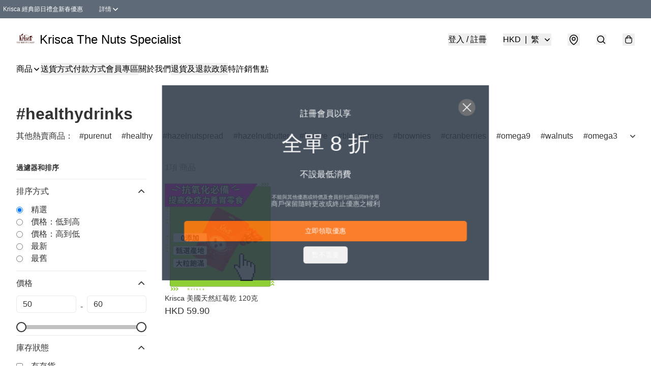

--- FILE ---
content_type: application/javascript
request_url: https://www.krisca.com/fb_pixel_page_view
body_size: -28
content:
(function initFBQ(){var fbPixelUserData = {};fbq('init', "2743515249263636", fbPixelUserData, { agent: 'plboutir' });fbq('track', "PageView", {}, { eventID: "f0dbb9f72ad84a1da9d734b82f095274" });}())

--- FILE ---
content_type: text/javascript
request_url: https://static.boutir.com/themes/modern/components/products/bt-product-hashtags.96250d3.js
body_size: 6084
content:
/*! For license information please see bt-product-hashtags.96250d3.js.LICENSE.txt */
try{!function(){var t="undefined"!=typeof window?window:"undefined"!=typeof global?global:"undefined"!=typeof globalThis?globalThis:"undefined"!=typeof self?self:{},e=(new t.Error).stack;e&&(t._sentryDebugIds=t._sentryDebugIds||{},t._sentryDebugIds[e]="f4ed2e14-e9e7-44c1-a44f-2b58cb5086a4",t._sentryDebugIdIdentifier="sentry-dbid-f4ed2e14-e9e7-44c1-a44f-2b58cb5086a4")}()}catch(t){}!function(){try{("undefined"!=typeof window?window:"undefined"!=typeof global?global:"undefined"!=typeof globalThis?globalThis:"undefined"!=typeof self?self:{}).SENTRY_RELEASE={id:"2.64.1"}}catch(t){}}(),window._bt.waitFor(["__framework__loaded__"]).then((()=>{(()=>{var t,e={1087:(t,e,r)=>{"use strict";function n(t,e){return n=Object.setPrototypeOf?Object.setPrototypeOf.bind():function(t,e){return t.__proto__=e,t},n(t,e)}r.d(e,{A:()=>n})},2474:(t,e,r)=>{"use strict";function n(t){if(void 0===t)throw new ReferenceError("this hasn't been initialised - super() hasn't been called");return t}r.d(e,{A:()=>n})},4686:(t,e,r)=>{var n=r(16699),o=r(70645);t.exports=function t(e,r){function i(t,o,u,c){try{var a=e[t](o),l=a.value;return l instanceof n?r.resolve(l.v).then((function(t){i("next",t,u,c)}),(function(t){i("throw",t,u,c)})):r.resolve(l).then((function(t){a.value=t,u(a)}),(function(t){return i("throw",t,u,c)}))}catch(t){c(t)}}var u;this.next||(o(t.prototype),o(t.prototype,"function"==typeof Symbol&&Symbol.asyncIterator||"@asyncIterator",(function(){return this}))),o(this,"_invoke",(function(t,e,n){function o(){return new r((function(e,r){i(t,n,e,r)}))}return u=u?u.then(o,o):o()}),!0)},t.exports.__esModule=!0,t.exports.default=t.exports},5405:(t,e,r)=>{"use strict";function n(){throw new TypeError("Invalid attempt to destructure non-iterable instance.\nIn order to be iterable, non-array objects must have a [Symbol.iterator]() method.")}r.d(e,{A:()=>n})},14319:t=>{function e(r){return t.exports=e="function"==typeof Symbol&&"symbol"==typeof Symbol.iterator?function(t){return typeof t}:function(t){return t&&"function"==typeof Symbol&&t.constructor===Symbol&&t!==Symbol.prototype?"symbol":typeof t},t.exports.__esModule=!0,t.exports.default=t.exports,e(r)}t.exports=e,t.exports.__esModule=!0,t.exports.default=t.exports},16699:t=>{t.exports=function(t,e){this.v=t,this.k=e},t.exports.__esModule=!0,t.exports.default=t.exports},17048:(t,e,r)=>{var n=r(16699),o=r(95726),i=r(59540),u=r(75800),c=r(4686),a=r(71918),l=r(22696);function s(){"use strict";var e=o(),r=e.m(s),f=(Object.getPrototypeOf?Object.getPrototypeOf(r):r.__proto__).constructor;function d(t){var e="function"==typeof t&&t.constructor;return!!e&&(e===f||"GeneratorFunction"===(e.displayName||e.name))}var p={throw:1,return:2,break:3,continue:3};function y(t){var e,r;return function(n){e||(e={stop:function(){return r(n.a,2)},catch:function(){return n.v},abrupt:function(t,e){return r(n.a,p[t],e)},delegateYield:function(t,o,i){return e.resultName=o,r(n.d,l(t),i)},finish:function(t){return r(n.f,t)}},r=function(t,r,o){n.p=e.prev,n.n=e.next;try{return t(r,o)}finally{e.next=n.n}}),e.resultName&&(e[e.resultName]=n.v,e.resultName=void 0),e.sent=n.v,e.next=n.n;try{return t.call(this,e)}finally{n.p=e.prev,n.n=e.next}}}return(t.exports=s=function(){return{wrap:function(t,r,n,o){return e.w(y(t),r,n,o&&o.reverse())},isGeneratorFunction:d,mark:e.m,awrap:function(t,e){return new n(t,e)},AsyncIterator:c,async:function(t,e,r,n,o){return(d(e)?u:i)(y(t),e,r,n,o)},keys:a,values:l}},t.exports.__esModule=!0,t.exports.default=t.exports)()}t.exports=s,t.exports.__esModule=!0,t.exports.default=t.exports},17545:(t,e,r)=>{"use strict";function n(t){return n="function"==typeof Symbol&&"symbol"==typeof Symbol.iterator?function(t){return typeof t}:function(t){return t&&"function"==typeof Symbol&&t.constructor===Symbol&&t!==Symbol.prototype?"symbol":typeof t},n(t)}r.d(e,{A:()=>n})},20205:(t,e,r)=>{"use strict";r.d(e,{A:()=>i});var n=r(17545),o=r(79824);function i(t){var e=(0,o.A)(t,"string");return"symbol"==(0,n.A)(e)?e:e+""}},22696:(t,e,r)=>{var n=r(14319).default;t.exports=function(t){if(null!=t){var e=t["function"==typeof Symbol&&Symbol.iterator||"@@iterator"],r=0;if(e)return e.call(t);if("function"==typeof t.next)return t;if(!isNaN(t.length))return{next:function(){return t&&r>=t.length&&(t=void 0),{value:t&&t[r++],done:!t}}}}throw new TypeError(n(t)+" is not iterable")},t.exports.__esModule=!0,t.exports.default=t.exports},23171:(t,e,r)=>{"use strict";function n(t,e){var r=null==t?null:"undefined"!=typeof Symbol&&t[Symbol.iterator]||t["@@iterator"];if(null!=r){var n,o,i,u,c=[],a=!0,l=!1;try{if(i=(r=r.call(t)).next,0===e){if(Object(r)!==r)return;a=!1}else for(;!(a=(n=i.call(r)).done)&&(c.push(n.value),c.length!==e);a=!0);}catch(t){l=!0,o=t}finally{try{if(!a&&null!=r.return&&(u=r.return(),Object(u)!==u))return}finally{if(l)throw o}}return c}}r.d(e,{A:()=>n})},24586:(t,e,r)=>{"use strict";r.d(e,{A:()=>o});var n=r(20205);function o(t,e,r){return(e=(0,n.A)(e))in t?Object.defineProperty(t,e,{value:r,enumerable:!0,configurable:!0,writable:!0}):t[e]=r,t}},27985:(t,e,r)=>{"use strict";r.d(e,{A:()=>o});var n=r(86284);function o(t,e){if(t){if("string"==typeof t)return(0,n.A)(t,e);var r={}.toString.call(t).slice(8,-1);return"Object"===r&&t.constructor&&(r=t.constructor.name),"Map"===r||"Set"===r?Array.from(t):"Arguments"===r||/^(?:Ui|I)nt(?:8|16|32)(?:Clamped)?Array$/.test(r)?(0,n.A)(t,e):void 0}}},29296:(t,e,r)=>{"use strict";r.d(e,{A:()=>o});var n=r(1087);function o(t,e){if("function"!=typeof e&&null!==e)throw new TypeError("Super expression must either be null or a function");t.prototype=Object.create(e&&e.prototype,{constructor:{value:t,writable:!0,configurable:!0}}),Object.defineProperty(t,"prototype",{writable:!1}),e&&(0,n.A)(t,e)}},30414:(t,e,r)=>{"use strict";r.d(e,{A:()=>i});var n=r(20205);function o(t,e){for(var r=0;r<e.length;r++){var o=e[r];o.enumerable=o.enumerable||!1,o.configurable=!0,"value"in o&&(o.writable=!0),Object.defineProperty(t,(0,n.A)(o.key),o)}}function i(t,e,r){return e&&o(t.prototype,e),r&&o(t,r),Object.defineProperty(t,"prototype",{writable:!1}),t}},54491:(t,e,r)=>{"use strict";var n=r(30414),o=r(55152),i=r(95309),u=r(72715),c=r(29296),a=r(17545),l=(r(75668),r(7678),r(80630),r(27270),r(37087),r(1971));function s(t,e){return e||(e=t.slice(0)),Object.freeze(Object.defineProperties(t,{raw:{value:Object.freeze(e)}}))}var f=r(85018),d=(r(62234),r(47748),r(86348),r(83654));r(16411);function p(){try{var t=!Boolean.prototype.valueOf.call(Reflect.construct(Boolean,[],(function(){})))}catch(t){}return(p=function(){return!!t})()}var y,h,v=function(t,e,r,n){var o,i=arguments.length,u=i<3?e:null===n?n=Object.getOwnPropertyDescriptor(e,r):n;if("object"===("undefined"==typeof Reflect?"undefined":(0,a.A)(Reflect))&&"function"==typeof Reflect.decorate)u=Reflect.decorate(t,e,r,n);else for(var c=t.length-1;c>=0;c--)(o=t[c])&&(u=(i<3?o(u):i>3?o(e,r,u):o(e,r))||u);return i>3&&u&&Object.defineProperty(e,r,u),u},b=function(t,e){if("object"===("undefined"==typeof Reflect?"undefined":(0,a.A)(Reflect))&&"function"==typeof Reflect.metadata)return Reflect.metadata(t,e)},m=function(t){var e=arguments.length>1&&void 0!==arguments[1]?arguments[1]:"(min-width: 768px)",r=function(t){function r(){var t,n,c,a;(0,o.A)(this,r);for(var l=arguments.length,s=new Array(l),f=0;f<l;f++)s[f]=arguments[f];return n=this,c=r,a=[].concat(s),c=(0,u.A)(c),(t=(0,i.A)(n,p()?Reflect.construct(c,a||[],(0,u.A)(n).constructor):c.apply(n,a))).mql=window.matchMedia(e),t.mediaQueryMatched=t.mql.matches,t.mql.addEventListener("change",(function(){t.mediaQueryMatched=t.mql.matches})),t}return(0,c.A)(r,t),(0,n.A)(r)}(t);return v([(0,l.wk)(),b("design:type",Object)],r.prototype,"mediaQueryMatched",void 0),r};function g(){try{var t=!Boolean.prototype.valueOf.call(Reflect.construct(Boolean,[],(function(){})))}catch(t){}return(g=function(){return!!t})()}function w(t,e,r,n){var o=(0,f.A)((0,u.A)(1&n?t.prototype:t),e,r);return 2&n&&"function"==typeof o?function(t){return o.apply(r,t)}:o}var A=function(t,e,r,n){var o,i=arguments.length,u=i<3?e:null===n?n=Object.getOwnPropertyDescriptor(e,r):n;if("object"===("undefined"==typeof Reflect?"undefined":(0,a.A)(Reflect))&&"function"==typeof Reflect.decorate)u=Reflect.decorate(t,e,r,n);else for(var c=t.length-1;c>=0;c--)(o=t[c])&&(u=(i<3?o(u):i>3?o(e,r,u):o(e,r))||u);return i>3&&u&&Object.defineProperty(e,r,u),u},x=function(t,e){if("object"===("undefined"==typeof Reflect?"undefined":(0,a.A)(Reflect))&&"function"==typeof Reflect.metadata)return Reflect.metadata(t,e)};function O(){try{var t=!Boolean.prototype.valueOf.call(Reflect.construct(Boolean,[],(function(){})))}catch(t){}return(O=function(){return!!t})()}var _=function(t){function e(){return(0,o.A)(this,e),t=this,r=e,n=arguments,r=(0,u.A)(r),(0,i.A)(t,O()?Reflect.construct(r,n||[],(0,u.A)(t).constructor):r.apply(t,n));var t,r,n}return(0,c.A)(e,t),(0,n.A)(e,[{key:"createRenderRoot",value:function(){return this}}])}(d.WF);function j(){try{var t=!Boolean.prototype.valueOf.call(Reflect.construct(Boolean,[],(function(){})))}catch(t){}return(j=function(){return!!t})()}var R,S=function(t,e,r,n){var o,i=arguments.length,u=i<3?e:null===n?n=Object.getOwnPropertyDescriptor(e,r):n;if("object"===("undefined"==typeof Reflect?"undefined":(0,a.A)(Reflect))&&"function"==typeof Reflect.decorate)u=Reflect.decorate(t,e,r,n);else for(var c=t.length-1;c>=0;c--)(o=t[c])&&(u=(i<3?o(u):i>3?o(e,r,u):o(e,r))||u);return i>3&&u&&Object.defineProperty(e,r,u),u},T=function(t){function e(){return(0,o.A)(this,e),t=this,r=e,n=arguments,r=(0,u.A)(r),(0,i.A)(t,j()?Reflect.construct(r,n||[],(0,u.A)(t).constructor):r.apply(t,n));var t,r,n}return(0,c.A)(e,t),(0,n.A)(e)}((R=function(t){function e(){var t,r,n,c;return(0,o.A)(this,e),r=this,n=e,c=arguments,n=(0,u.A)(n),(t=(0,i.A)(r,g()?Reflect.construct(n,c||[],(0,u.A)(r).constructor):n.apply(r,c))).isCollapsed=null,t.isTouched=!1,t}return(0,c.A)(e,t),(0,n.A)(e,[{key:"connectedCallback",value:function(){w(e,"connectedCallback",this,3)([]);var t=this.firstElementChild,r=t.offsetWidth,n=t.scrollWidth,o=t.classList;r<n&&(this.isCollapsed=!0,this.mediaQueryMatched?(o.add("overflow-hidden","mr-4"),o.remove("overflow-auto")):o.add("pr-3")),this.isCollapsed&&!this.mediaQueryMatched&&(navigator.userAgent.includes("Chrome")?this.addEventListener("touchstart",this.onTouchStart):this.isTouched=!0)}},{key:"disconnectedCallback",value:function(){w(e,"disconnectedCallback",this,3)([]),this.removeEventListener("touchstart",this.onTouchStart)}},{key:"onTouchStart",value:function(){this.isTouched=!0}},{key:"render",value:function(){return null===this.isCollapsed?d.s6:this.mediaQueryMatched?this.renderExpandButton():this.renderScrollButtons()}},{key:"updated",value:function(){if("boolean"==typeof this.isCollapsed){var t=this.firstElementChild.classList;this.mediaQueryMatched?(t.toggle("overflow-auto",!this.isCollapsed),t.toggle("whitespace-nowrap",this.isCollapsed)):(t.toggle("overflow-auto",this.isTouched),t.toggle("overflow-hidden",!this.isTouched))}}},{key:"renderExpandButton",value:function(){return(0,d.qy)(y||(y=s(['<svg class="',' absolute -right-1 top-1 h-4 w-4 cursor-pointer transition-transform" @click="','" data-testid="collapse-button"><use href="#icon-down"/></svg>'])),this.isCollapsed?"":" rotate-180",this.toggleCollapse)}},{key:"renderScrollButtons",value:function(){return(0,d.qy)(h||(h=s(['<button class="absolute -left-2 top-0 hidden h-6 w-8" @click="','" data-testid="scroll-left"><div class="absolute inset-0 bg-default bg-opacity-default blur-sm"></div><svg class="absolute left-2 top-1 h-4 w-4 rotate-90 cursor-pointer transition-transform"><use href="#icon-down"/></svg></button> <button class="absolute -right-2 top-0 h-6 w-8" @click="','" data-testid="scroll-right"><div class="absolute inset-0 bg-default bg-opacity-default blur-sm"></div><svg class="absolute right-2 top-1 h-4 w-4 -rotate-90 cursor-pointer transition-transform"><use href="#icon-down"/></svg></button>'])),this.scrollToLeft,this.scrollToRight)}},{key:"toggleCollapse",value:function(){this.isCollapsed=!this.isCollapsed}},{key:"scrollToLeft",value:function(t){var e=this.firstElementChild,r=e.offsetWidth;e.scrollBy({left:-Math.round(r/2),behavior:"smooth"});var n=t.target.closest("button");n.nextElementSibling.classList.remove("hidden"),setTimeout((function(){0===e.scrollLeft&&n.classList.add("hidden")}),500)}},{key:"scrollToRight",value:function(t){var e=this.firstElementChild,r=e.offsetWidth,n=e.scrollWidth;e.scrollBy({left:Math.round(r/2),behavior:"smooth"});var o=t.target.closest("button");o.previousElementSibling.classList.remove("hidden"),setTimeout((function(){e.scrollLeft+r>=n&&o.classList.add("hidden")}),500)}}])}(m(_)),A([(0,l.wk)(),x("design:type",Object)],R.prototype,"isCollapsed",void 0),A([(0,l.wk)(),x("design:type",Boolean)],R.prototype,"isTouched",void 0),R));T=S([(0,l.EM)("bt-product-hashtags")],T)},55152:(t,e,r)=>{"use strict";function n(t,e){if(!(t instanceof e))throw new TypeError("Cannot call a class as a function")}r.d(e,{A:()=>n})},59540:(t,e,r)=>{var n=r(75800);t.exports=function(t,e,r,o,i){var u=n(t,e,r,o,i);return u.next().then((function(t){return t.done?t.value:u.next()}))},t.exports.__esModule=!0,t.exports.default=t.exports},64619:(t,e,r)=>{"use strict";r.d(e,{A:()=>i});var n=r(86284);var o=r(27985);function i(t){return function(t){if(Array.isArray(t))return(0,n.A)(t)}(t)||function(t){if("undefined"!=typeof Symbol&&null!=t[Symbol.iterator]||null!=t["@@iterator"])return Array.from(t)}(t)||(0,o.A)(t)||function(){throw new TypeError("Invalid attempt to spread non-iterable instance.\nIn order to be iterable, non-array objects must have a [Symbol.iterator]() method.")}()}},70645:t=>{function e(r,n,o,i){var u=Object.defineProperty;try{u({},"",{})}catch(r){u=0}t.exports=e=function(t,r,n,o){function i(r,n){e(t,r,(function(t){return this._invoke(r,n,t)}))}r?u?u(t,r,{value:n,enumerable:!o,configurable:!o,writable:!o}):t[r]=n:(i("next",0),i("throw",1),i("return",2))},t.exports.__esModule=!0,t.exports.default=t.exports,e(r,n,o,i)}t.exports=e,t.exports.__esModule=!0,t.exports.default=t.exports},71918:t=>{t.exports=function(t){var e=Object(t),r=[];for(var n in e)r.unshift(n);return function t(){for(;r.length;)if((n=r.pop())in e)return t.value=n,t.done=!1,t;return t.done=!0,t}},t.exports.__esModule=!0,t.exports.default=t.exports},72715:(t,e,r)=>{"use strict";function n(t){return n=Object.setPrototypeOf?Object.getPrototypeOf.bind():function(t){return t.__proto__||Object.getPrototypeOf(t)},n(t)}r.d(e,{A:()=>n})},75799:(t,e,r)=>{var n=r(17048)();t.exports=n;try{regeneratorRuntime=n}catch(t){"object"==typeof globalThis?globalThis.regeneratorRuntime=n:Function("r","regeneratorRuntime = r")(n)}},75800:(t,e,r)=>{var n=r(95726),o=r(4686);t.exports=function(t,e,r,i,u){return new o(n().w(t,e,r,i),u||Promise)},t.exports.__esModule=!0,t.exports.default=t.exports},79082:(t,e,r)=>{"use strict";r.d(e,{A:()=>c});var n=r(96488),o=r(23171),i=r(27985),u=r(5405);function c(t,e){return(0,n.A)(t)||(0,o.A)(t,e)||(0,i.A)(t,e)||(0,u.A)()}},79824:(t,e,r)=>{"use strict";r.d(e,{A:()=>o});var n=r(17545);function o(t,e){if("object"!=(0,n.A)(t)||!t)return t;var r=t[Symbol.toPrimitive];if(void 0!==r){var o=r.call(t,e||"default");if("object"!=(0,n.A)(o))return o;throw new TypeError("@@toPrimitive must return a primitive value.")}return("string"===e?String:Number)(t)}},82779:(t,e,r)=>{"use strict";r.d(e,{A:()=>u});var n=r(72715),o=r(1087);function i(){try{var t=!Boolean.prototype.valueOf.call(Reflect.construct(Boolean,[],(function(){})))}catch(t){}return(i=function(){return!!t})()}function u(t){var e="function"==typeof Map?new Map:void 0;return u=function(t){if(null===t||!function(t){try{return-1!==Function.toString.call(t).indexOf("[native code]")}catch(e){return"function"==typeof t}}(t))return t;if("function"!=typeof t)throw new TypeError("Super expression must either be null or a function");if(void 0!==e){if(e.has(t))return e.get(t);e.set(t,r)}function r(){return function(t,e,r){if(i())return Reflect.construct.apply(null,arguments);var n=[null];n.push.apply(n,e);var u=new(t.bind.apply(t,n));return r&&(0,o.A)(u,r.prototype),u}(t,arguments,(0,n.A)(this).constructor)}return r.prototype=Object.create(t.prototype,{constructor:{value:r,enumerable:!1,writable:!0,configurable:!0}}),(0,o.A)(r,t)},u(t)}},85018:(t,e,r)=>{"use strict";r.d(e,{A:()=>o});var n=r(72715);function o(){return o="undefined"!=typeof Reflect&&Reflect.get?Reflect.get.bind():function(t,e,r){var o=function(t,e){for(;!{}.hasOwnProperty.call(t,e)&&null!==(t=(0,n.A)(t)););return t}(t,e);if(o){var i=Object.getOwnPropertyDescriptor(o,e);return i.get?i.get.call(arguments.length<3?t:r):i.value}},o.apply(null,arguments)}},86284:(t,e,r)=>{"use strict";function n(t,e){(null==e||e>t.length)&&(e=t.length);for(var r=0,n=Array(e);r<e;r++)n[r]=t[r];return n}r.d(e,{A:()=>n})},86330:(t,e,r)=>{"use strict";function n(t,e,r,n,o,i,u){try{var c=t[i](u),a=c.value}catch(t){return void r(t)}c.done?e(a):Promise.resolve(a).then(n,o)}function o(t){return function(){var e=this,r=arguments;return new Promise((function(o,i){var u=t.apply(e,r);function c(t){n(u,o,i,c,a,"next",t)}function a(t){n(u,o,i,c,a,"throw",t)}c(void 0)}))}}r.d(e,{A:()=>o})},95309:(t,e,r)=>{"use strict";r.d(e,{A:()=>i});var n=r(17545),o=r(2474);function i(t,e){if(e&&("object"==(0,n.A)(e)||"function"==typeof e))return e;if(void 0!==e)throw new TypeError("Derived constructors may only return object or undefined");return(0,o.A)(t)}},95726:(t,e,r)=>{var n=r(70645);function o(){var e,r,i="function"==typeof Symbol?Symbol:{},u=i.iterator||"@@iterator",c=i.toStringTag||"@@toStringTag";function a(t,o,i,u){var c=o&&o.prototype instanceof s?o:s,a=Object.create(c.prototype);return n(a,"_invoke",function(t,n,o){var i,u,c,a=0,s=o||[],f=!1,d={p:0,n:0,v:e,a:p,f:p.bind(e,4),d:function(t,r){return i=t,u=0,c=e,d.n=r,l}};function p(t,n){for(u=t,c=n,r=0;!f&&a&&!o&&r<s.length;r++){var o,i=s[r],p=d.p,y=i[2];t>3?(o=y===n)&&(c=i[(u=i[4])?5:(u=3,3)],i[4]=i[5]=e):i[0]<=p&&((o=t<2&&p<i[1])?(u=0,d.v=n,d.n=i[1]):p<y&&(o=t<3||i[0]>n||n>y)&&(i[4]=t,i[5]=n,d.n=y,u=0))}if(o||t>1)return l;throw f=!0,n}return function(o,s,y){if(a>1)throw TypeError("Generator is already running");for(f&&1===s&&p(s,y),u=s,c=y;(r=u<2?e:c)||!f;){i||(u?u<3?(u>1&&(d.n=-1),p(u,c)):d.n=c:d.v=c);try{if(a=2,i){if(u||(o="next"),r=i[o]){if(!(r=r.call(i,c)))throw TypeError("iterator result is not an object");if(!r.done)return r;c=r.value,u<2&&(u=0)}else 1===u&&(r=i.return)&&r.call(i),u<2&&(c=TypeError("The iterator does not provide a '"+o+"' method"),u=1);i=e}else if((r=(f=d.n<0)?c:t.call(n,d))!==l)break}catch(t){i=e,u=1,c=t}finally{a=1}}return{value:r,done:f}}}(t,i,u),!0),a}var l={};function s(){}function f(){}function d(){}r=Object.getPrototypeOf;var p=[][u]?r(r([][u]())):(n(r={},u,(function(){return this})),r),y=d.prototype=s.prototype=Object.create(p);function h(t){return Object.setPrototypeOf?Object.setPrototypeOf(t,d):(t.__proto__=d,n(t,c,"GeneratorFunction")),t.prototype=Object.create(y),t}return f.prototype=d,n(y,"constructor",d),n(d,"constructor",f),f.displayName="GeneratorFunction",n(d,c,"GeneratorFunction"),n(y),n(y,c,"Generator"),n(y,u,(function(){return this})),n(y,"toString",(function(){return"[object Generator]"})),(t.exports=o=function(){return{w:a,m:h}},t.exports.__esModule=!0,t.exports.default=t.exports)()}t.exports=o,t.exports.__esModule=!0,t.exports.default=t.exports},96488:(t,e,r)=>{"use strict";function n(t){if(Array.isArray(t))return t}r.d(e,{A:()=>n})}},r={};function n(t){var o=r[t];if(void 0!==o)return o.exports;var i=r[t]={exports:{}};return e[t].call(i.exports,i,i.exports,n),i.exports}n.m=e,t=[],n.O=(e,r,o,i)=>{if(!r){var u=1/0;for(s=0;s<t.length;s++){for(var[r,o,i]=t[s],c=!0,a=0;a<r.length;a++)(!1&i||u>=i)&&Object.keys(n.O).every((t=>n.O[t](r[a])))?r.splice(a--,1):(c=!1,i<u&&(u=i));if(c){t.splice(s--,1);var l=o();void 0!==l&&(e=l)}}return e}i=i||0;for(var s=t.length;s>0&&t[s-1][2]>i;s--)t[s]=t[s-1];t[s]=[r,o,i]},n.d=(t,e)=>{for(var r in e)n.o(e,r)&&!n.o(t,r)&&Object.defineProperty(t,r,{enumerable:!0,get:e[r]})},n.g=function(){if("object"==typeof globalThis)return globalThis;try{return this||new Function("return this")()}catch(t){if("object"==typeof window)return window}}(),n.o=(t,e)=>Object.prototype.hasOwnProperty.call(t,e),n.j=3097,(()=>{var t={3097:0};n.O.j=e=>0===t[e];var e=(e,r)=>{var o,i,[u,c,a]=r,l=0;if(u.some((e=>0!==t[e]))){for(o in c)n.o(c,o)&&(n.m[o]=c[o]);if(a)var s=a(n)}for(e&&e(r);l<u.length;l++)i=u[l],n.o(t,i)&&t[i]&&t[i][0](),t[i]=0;return n.O(s)},r=self.webpackChunkmodern=self.webpackChunkmodern||[];r.forEach(e.bind(null,0)),r.push=e.bind(null,r.push.bind(r))})();var o=n.O(void 0,[8538,6593],(()=>n(54491)));o=n.O(o)})()}));

--- FILE ---
content_type: text/javascript
request_url: https://static.boutir.com/themes/modern/components/products/bt-product-filter.91aacab.js
body_size: 11298
content:
/*! For license information please see bt-product-filter.91aacab.js.LICENSE.txt */
try{!function(){var e="undefined"!=typeof window?window:"undefined"!=typeof global?global:"undefined"!=typeof globalThis?globalThis:"undefined"!=typeof self?self:{},t=(new e.Error).stack;t&&(e._sentryDebugIds=e._sentryDebugIds||{},e._sentryDebugIds[t]="38dfc15a-af97-4681-8932-f038bd16f23e",e._sentryDebugIdIdentifier="sentry-dbid-38dfc15a-af97-4681-8932-f038bd16f23e")}()}catch(e){}!function(){try{("undefined"!=typeof window?window:"undefined"!=typeof global?global:"undefined"!=typeof globalThis?globalThis:"undefined"!=typeof self?self:{}).SENTRY_RELEASE={id:"2.64.1"}}catch(e){}}(),window._bt.waitFor(["__framework__loaded__"]).then((()=>{(()=>{var e,t,r,n={1087:(e,t,r)=>{"use strict";function n(e,t){return n=Object.setPrototypeOf?Object.setPrototypeOf.bind():function(e,t){return e.__proto__=t,e},n(e,t)}r.d(t,{A:()=>n})},2474:(e,t,r)=>{"use strict";function n(e){if(void 0===e)throw new ReferenceError("this hasn't been initialised - super() hasn't been called");return e}r.d(t,{A:()=>n})},4686:(e,t,r)=>{var n=r(16699),o=r(70645);e.exports=function e(t,r){function i(e,o,a,u){try{var c=t[e](o),l=c.value;return l instanceof n?r.resolve(l.v).then((function(e){i("next",e,a,u)}),(function(e){i("throw",e,a,u)})):r.resolve(l).then((function(e){c.value=e,a(c)}),(function(e){return i("throw",e,a,u)}))}catch(e){u(e)}}var a;this.next||(o(e.prototype),o(e.prototype,"function"==typeof Symbol&&Symbol.asyncIterator||"@asyncIterator",(function(){return this}))),o(this,"_invoke",(function(e,t,n){function o(){return new r((function(t,r){i(e,n,t,r)}))}return a=a?a.then(o,o):o()}),!0)},e.exports.__esModule=!0,e.exports.default=e.exports},5405:(e,t,r)=>{"use strict";function n(){throw new TypeError("Invalid attempt to destructure non-iterable instance.\nIn order to be iterable, non-array objects must have a [Symbol.iterator]() method.")}r.d(t,{A:()=>n})},14319:e=>{function t(r){return e.exports=t="function"==typeof Symbol&&"symbol"==typeof Symbol.iterator?function(e){return typeof e}:function(e){return e&&"function"==typeof Symbol&&e.constructor===Symbol&&e!==Symbol.prototype?"symbol":typeof e},e.exports.__esModule=!0,e.exports.default=e.exports,t(r)}e.exports=t,e.exports.__esModule=!0,e.exports.default=e.exports},16699:e=>{e.exports=function(e,t){this.v=e,this.k=t},e.exports.__esModule=!0,e.exports.default=e.exports},17048:(e,t,r)=>{var n=r(16699),o=r(95726),i=r(59540),a=r(75800),u=r(4686),c=r(71918),l=r(22696);function s(){"use strict";var t=o(),r=t.m(s),f=(Object.getPrototypeOf?Object.getPrototypeOf(r):r.__proto__).constructor;function p(e){var t="function"==typeof e&&e.constructor;return!!t&&(t===f||"GeneratorFunction"===(t.displayName||t.name))}var d={throw:1,return:2,break:3,continue:3};function y(e){var t,r;return function(n){t||(t={stop:function(){return r(n.a,2)},catch:function(){return n.v},abrupt:function(e,t){return r(n.a,d[e],t)},delegateYield:function(e,o,i){return t.resultName=o,r(n.d,l(e),i)},finish:function(e){return r(n.f,e)}},r=function(e,r,o){n.p=t.prev,n.n=t.next;try{return e(r,o)}finally{t.next=n.n}}),t.resultName&&(t[t.resultName]=n.v,t.resultName=void 0),t.sent=n.v,t.next=n.n;try{return e.call(this,t)}finally{n.p=t.prev,n.n=t.next}}}return(e.exports=s=function(){return{wrap:function(e,r,n,o){return t.w(y(e),r,n,o&&o.reverse())},isGeneratorFunction:p,mark:t.m,awrap:function(e,t){return new n(e,t)},AsyncIterator:u,async:function(e,t,r,n,o){return(p(t)?a:i)(y(e),t,r,n,o)},keys:c,values:l}},e.exports.__esModule=!0,e.exports.default=e.exports)()}e.exports=s,e.exports.__esModule=!0,e.exports.default=e.exports},17545:(e,t,r)=>{"use strict";function n(e){return n="function"==typeof Symbol&&"symbol"==typeof Symbol.iterator?function(e){return typeof e}:function(e){return e&&"function"==typeof Symbol&&e.constructor===Symbol&&e!==Symbol.prototype?"symbol":typeof e},n(e)}r.d(t,{A:()=>n})},20205:(e,t,r)=>{"use strict";r.d(t,{A:()=>i});var n=r(17545),o=r(79824);function i(e){var t=(0,o.A)(e,"string");return"symbol"==(0,n.A)(t)?t:t+""}},22696:(e,t,r)=>{var n=r(14319).default;e.exports=function(e){if(null!=e){var t=e["function"==typeof Symbol&&Symbol.iterator||"@@iterator"],r=0;if(t)return t.call(e);if("function"==typeof e.next)return e;if(!isNaN(e.length))return{next:function(){return e&&r>=e.length&&(e=void 0),{value:e&&e[r++],done:!e}}}}throw new TypeError(n(e)+" is not iterable")},e.exports.__esModule=!0,e.exports.default=e.exports},23171:(e,t,r)=>{"use strict";function n(e,t){var r=null==e?null:"undefined"!=typeof Symbol&&e[Symbol.iterator]||e["@@iterator"];if(null!=r){var n,o,i,a,u=[],c=!0,l=!1;try{if(i=(r=r.call(e)).next,0===t){if(Object(r)!==r)return;c=!1}else for(;!(c=(n=i.call(r)).done)&&(u.push(n.value),u.length!==t);c=!0);}catch(e){l=!0,o=e}finally{try{if(!c&&null!=r.return&&(a=r.return(),Object(a)!==a))return}finally{if(l)throw o}}return u}}r.d(t,{A:()=>n})},23904:(e,t,r)=>{"use strict";function n(e,t){return t||(t=e.slice(0)),Object.freeze(Object.defineProperties(e,{raw:{value:Object.freeze(t)}}))}var o=r(55152),i=r(30414),a=r(95309),u=r(72715),c=r(29296),l=r(17545),s=(r(75668),r(7678),r(80630),r(27270),r(37087),r(83654)),f=r(1971);r(16411);function p(){try{var e=!Boolean.prototype.valueOf.call(Reflect.construct(Boolean,[],(function(){})))}catch(e){}return(p=function(){return!!e})()}var d=function(e,t,r,n){var o,i=arguments.length,a=i<3?t:null===n?n=Object.getOwnPropertyDescriptor(t,r):n;if("object"===("undefined"==typeof Reflect?"undefined":(0,l.A)(Reflect))&&"function"==typeof Reflect.decorate)a=Reflect.decorate(e,t,r,n);else for(var u=e.length-1;u>=0;u--)(o=e[u])&&(a=(i<3?o(a):i>3?o(t,r,a):o(t,r))||a);return i>3&&a&&Object.defineProperty(t,r,a),a},y=function(e,t){if("object"===("undefined"==typeof Reflect?"undefined":(0,l.A)(Reflect))&&"function"==typeof Reflect.metadata)return Reflect.metadata(e,t)};function h(){try{var e=!Boolean.prototype.valueOf.call(Reflect.construct(Boolean,[],(function(){})))}catch(e){}return(h=function(){return!!e})()}var v=function(e){function t(){return(0,o.A)(this,t),function(e,t,r){return t=(0,u.A)(t),(0,a.A)(e,h()?Reflect.construct(t,r||[],(0,u.A)(e).constructor):t.apply(e,r))}(this,t,arguments)}return(0,c.A)(t,e),(0,i.A)(t,[{key:"createRenderRoot",value:function(){return this}}])}(s.WF),b=r(24586),g=r(85018);r(58070),r(5305),r(79620),r(69375),r(82438),r(12266),r(57327),r(48404),r(81909),r(68291),r(18867),r(33873),r(73552),r(85668),r(69033),r(68903),r(21018),r(1415),r(4448),r(58871),r(56539),r(11011),r(47010),new Set,r(11875);const m=window._bt;var w;r(17403),r(27968),r(98376),r(14293);!function(e){e.AUD="Australian Dollar",e.BRL="Brazilian Real",e.CAD="Canadian Dollar",e.CHF="Swiss Franc",e.CNY="Chinese Yuan",e.CZK="Czech Republic Koruna",e.DKK="Danish Krone",e.EUR="Euro",e.GBP="British Pound",e.HKD="Hong Kong Dollar",e.HUF="Hungarian Forint",e.IDR="Indonesian Rupiah",e.ILS="Israeli New Sheqel",e.INR="Indian rupee",e.JPY="Japanese Yen",e.KRW="South Korean won",e.MMK="Myanmar Kyat",e.MXN="Mexican Peso",e.MYR="Malaysian Ringgit",e.NGN="Nigerian naira",e.NOK="Norwegian Krone",e.NZD="New Zealand Dollar",e.PHP="Philippine Peso",e.PLN="Polish Zloty",e.SEK="Swedish Krona",e.SGD="Singapore Dollar",e.THB="Thai Baht",e.TWD="New Taiwan Dollar",e.USD="U.S. Dollar",e.VND="Vietnamese dong",e.ZAR="South African rand"}(w||(w={}));r(10865),r(86348),r(68803),r(86741),r(62234),r(47748),r(38909),r(8094),r(87573),r(64727),r(68470),r(69431),r(10568),r(46929);new Map;var O;r(33975);!function(e){e["zh-Hant"]="繁",e["zh-Hans"]="简",e.en="EN",e.ms="BM",e.ina="IND",e.ja="JA",e.ko="KO",e.Thai="TH"}(O||(O={}));_=Object.keys(O),m.langs.length&&(_=m.langs.filter((function(e){return _.includes(e)}))),_.sort((function(e,t){return e===m.default_lang?-1:t===m.default_lang?1:0}));var _,x=function(e){switch(e){case"zh-Hant":return"zh-HK";case"zh-Hans":return"zh";case"ms":return"ms";case"ina":return"id";case"ja":return"ja";case"ko":return"ko";case"Thai":return"th";default:return"en"}},A=x(m.lang),j=(x(m.default_lang),r(75799)),k=r.n(j);r(72273);function P(e,t){this.v=e,this.k=t}function S(e){return new P(e,0)}function R(e){var t,r;function n(t,r){try{var i=e[t](r),a=i.value,u=a instanceof P;Promise.resolve(u?a.v:a).then((function(r){if(u){var c="return"===t?"return":"next";if(!a.k||r.done)return n(c,r);r=e[c](r).value}o(i.done?"return":"normal",r)}),(function(e){n("throw",e)}))}catch(e){o("throw",e)}}function o(e,o){switch(e){case"return":t.resolve({value:o,done:!0});break;case"throw":t.reject(o);break;default:t.resolve({value:o,done:!1})}(t=t.next)?n(t.key,t.arg):r=null}this._invoke=function(e,o){return new Promise((function(i,a){var u={key:e,arg:o,resolve:i,reject:a,next:null};r?r=r.next=u:(t=r=u,n(e,o))}))},"function"!=typeof e.return&&(this.return=void 0)}R.prototype["function"==typeof Symbol&&Symbol.asyncIterator||"@@asyncIterator"]=function(){return this},R.prototype.next=function(e){return this._invoke("next",e)},R.prototype.throw=function(e){return this._invoke("throw",e)},R.prototype.return=function(e){return this._invoke("return",e)};var M=r(38434);function E(){var e;return e=k().mark((function e(t,r,n,o){return k().wrap((function(e){for(;;)switch(e.prev=e.next){case 0:return e.next=1,(0,m.tCore)(t,r,n,o);case 1:if(m.tOta.resolved){e.next=4;break}return e.next=2,S(m.tOta.loadRelation(A));case 2:if(m.tOta.resolved){e.next=3;break}return e.next=3,S(m.tOta.loadStatic());case 3:return e.next=4,(0,m.tCore)(t,r,n,o);case 4:case"end":return e.stop()}}),e)})),E=function(){return new R(e.apply(this,arguments))},E.apply(this,arguments)}var D=function(e,t,r,n){return(0,M.Z)(function(e,t,r,n){return E.apply(this,arguments)}(e,t,r,n))},T=(r(91321),r(34147),r(56569),r(17907)),C=r(64619),N=r(79082);r(63252),r(42315),r(93277),r(99819),r(34840),r(87050),r(39428),r(29911),r(18981),r(48605),r(50020),r(93510),r(6501),r(2432),r(97107),r(29742),r(74786);function F(e,t){var r=Object.keys(e);if(Object.getOwnPropertySymbols){var n=Object.getOwnPropertySymbols(e);t&&(n=n.filter((function(t){return Object.getOwnPropertyDescriptor(e,t).enumerable}))),r.push.apply(r,n)}return r}function q(e){for(var t=1;t<arguments.length;t++){var r=null!=arguments[t]?arguments[t]:{};t%2?F(Object(r),!0).forEach((function(t){(0,b.A)(e,t,r[t])})):Object.getOwnPropertyDescriptors?Object.defineProperties(e,Object.getOwnPropertyDescriptors(r)):F(Object(r)).forEach((function(t){Object.defineProperty(e,t,Object.getOwnPropertyDescriptor(r,t))}))}return e}var I,B=["q","sort_by","sort_order","price_range_min","price_range_max","stock_type","availability_type","category_ids","hashtags","limit","page"],H=["price_range_min","price_range_max","limit","page"],z=["category_ids","hashtags","product_ids"],K={q:"query"},L={limit:12,page:0,sort_by:"default",sort_order:"desc"};r(27534);var G,U,Y,Z,$,Q,W,J,V=1,X=function(){var e=arguments.length>0&&void 0!==arguments[0]?arguments[0]:1,t=arguments.length>1&&void 0!==arguments[1]?arguments[1]:I,r=(arguments.length>2&&void 0!==arguments[2]?arguments[2]:document).querySelectorAll(".category-item-level-".concat(e));r.length&&(V=Math.max(V,e),r.forEach((function(r){if("DETAILS"===r.tagName){var n=r.lastElementChild;if(!n)return;var o=n.firstElementChild,i={id:r.dataset.id,name:o.title,isLocalized:!!o.dataset.localized,path:o.getAttribute("href"),count:+r.dataset.count,open:r.open,children:[]};t.push(i),X(e+1,i.children,n)}else t.push({id:r.dataset.id,name:r.textContent.replace(/\s*\(\d+\)$/,""),isLocalized:void 0===r.dataset.ml,path:r.getAttribute("href"),count:+r.dataset.count,open:r.classList.contains("font-bold"),children:[]})})))},ee=function(){I||(I=[],X())},te=function(e){if(ee(),e){var t,r=e.split("/");if(3===r.length){var n,o=(null===(n=I.find((function(t){return t.path===e})))||void 0===n?void 0:n.children)||[];return{menu:o,depth:o.some((function(e){return e.children.length>0}))?2:1}}var i=r.slice(0,3).join("/");return{menu:(null===(t=I.find((function(e){return e.path.replace(/\?.+$/,"")===i})))||void 0===t||null===(t=t.children)||void 0===t||null===(t=t.find((function(t){return t.path===e})))||void 0===t?void 0:t.children)||[],depth:1}}return{menu:I,depth:V}};function re(e,t){var r=Object.keys(e);if(Object.getOwnPropertySymbols){var n=Object.getOwnPropertySymbols(e);t&&(n=n.filter((function(t){return Object.getOwnPropertyDescriptor(e,t).enumerable}))),r.push.apply(r,n)}return r}function ne(e){for(var t=1;t<arguments.length;t++){var r=null!=arguments[t]?arguments[t]:{};t%2?re(Object(r),!0).forEach((function(t){(0,b.A)(e,t,r[t])})):Object.getOwnPropertyDescriptors?Object.defineProperties(e,Object.getOwnPropertyDescriptors(r)):re(Object(r)).forEach((function(t){Object.defineProperty(e,t,Object.getOwnPropertyDescriptor(r,t))}))}return e}function oe(){try{var e=!Boolean.prototype.valueOf.call(Reflect.construct(Boolean,[],(function(){})))}catch(e){}return(oe=function(){return!!e})()}var ie,ae,ue,ce,le,se,fe=function(e,t,r,n){var o,i=arguments.length,a=i<3?t:null===n?n=Object.getOwnPropertyDescriptor(t,r):n;if("object"===("undefined"==typeof Reflect?"undefined":(0,l.A)(Reflect))&&"function"==typeof Reflect.decorate)a=Reflect.decorate(e,t,r,n);else for(var u=e.length-1;u>=0;u--)(o=e[u])&&(a=(i<3?o(a):i>3?o(t,r,a):o(t,r))||a);return i>3&&a&&Object.defineProperty(t,r,a),a},pe=function(e,t){if("object"===("undefined"==typeof Reflect?"undefined":(0,l.A)(Reflect))&&"function"==typeof Reflect.metadata)return Reflect.metadata(e,t)};function de(e,t){var r=Object.keys(e);if(Object.getOwnPropertySymbols){var n=Object.getOwnPropertySymbols(e);t&&(n=n.filter((function(t){return Object.getOwnPropertyDescriptor(e,t).enumerable}))),r.push.apply(r,n)}return r}function ye(){try{var e=!Boolean.prototype.valueOf.call(Reflect.construct(Boolean,[],(function(){})))}catch(e){}return(ye=function(){return!!e})()}var he,ve,be,ge,me=function(e,t,r,n){var o,i=arguments.length,a=i<3?t:null===n?n=Object.getOwnPropertyDescriptor(t,r):n;if("object"===("undefined"==typeof Reflect?"undefined":(0,l.A)(Reflect))&&"function"==typeof Reflect.decorate)a=Reflect.decorate(e,t,r,n);else for(var u=e.length-1;u>=0;u--)(o=e[u])&&(a=(i<3?o(a):i>3?o(t,r,a):o(t,r))||a);return i>3&&a&&Object.defineProperty(t,r,a),a},we=function(e){function t(){return(0,o.A)(this,t),function(e,t,r){return t=(0,u.A)(t),(0,a.A)(e,ye()?Reflect.construct(t,r||[],(0,u.A)(e).constructor):t.apply(e,r))}(this,t,arguments)}return(0,c.A)(t,e),(0,i.A)(t,[{key:"render",value:function(){return(0,s.qy)(ie||(ie=n(['<aside class="','">'," "," ","</aside>"])),"grid grid-rows-[auto_1fr_auto] group-[.open]:bt-backdrop group-[.open]:fixed group-[.open]:inset-0 group-[.open]:z-30 group-[.open]:p-5",this.renderHeader(),this.renderFilters(),this.renderFooter())}},{key:"renderHeader",value:function(){return(0,s.qy)(ae||(ae=n(['<div><div class="flex items-center justify-between mt-8 z-10 group-[.open]:mt-0"><h2 class="flex-1 flex bg-invert text-invert items-center gap-2 text-base font-normal group-[.open]:bg-default group-[.open]:text-default group-[.open]:text-lg group-[.open]:font-bold py-2.5 group-[.open]:py-0 justify-center group-[.open]:justify-start" @click="','"><svg class="h-5 w-5 group-[.open]:hidden" xmlns="http://www.w3.org/2000/svg" viewBox="0 0 24 24" fill="currentColor"><path clip-rule="evenodd" fill-rule="evenodd" d="M13.354 8.75H4a.75.75 0 0 1 0-1.5h9.354a2.751 2.751 0 0 1 5.293 0H20a.75.75 0 0 1 0 1.5h-1.354a2.751 2.751 0 0 1-5.292 0M14.75 8a1.25 1.25 0 1 1 2.5 0a1.25 1.25 0 0 1-2.5 0m-4.103 8.75H20a.75.75 0 0 0 0-1.5h-9.353a2.751 2.751 0 0 0-5.293 0H4a.75.75 0 0 0 0 1.5h1.354a2.751 2.751 0 0 0 5.292 0M6.75 16a1.25 1.25 0 1 1 2.5 0a1.25 1.25 0 0 1-2.5 0"/></svg> ','</h2><button type="button" @click="','"><svg class="h-6 w-6 hidden group-[.open]:block"><use href="#icon-close"/></svg></button></div><hr class="bt-divider my-5 -mx-5 hidden group-[.open]:block"></div>'])),this.handleToggle,D("Filter & Sort"),this.handleToggle)}},{key:"renderFilters",value:function(){var e=this;return(0,s.qy)(ue||(ue=n(['<div class="','">',"</div>"])),"hidden group-[.open]:block overflow-auto group-[.open]:-mx-5 group-[.open]:px-5",(0,T.u)(this.filterNames,(function(t,r){var o=e.filterOptions[t];if(!o)return s.s6;var i=o.type,a=o.options,u=o.min,c=o.max;return"options"===i&&!a.length||"range"===i&&(null===u||null===c)?s.s6:(0,s.qy)(ce||(ce=n(["",'<details class="group/filter grid grid-cols-1" open data-testid="','"><summary class="details-marker:hidden flex items-center justify-between cursor-pointer"><span class="sh2 font-medium">','</span> <svg class="h-5 w-5 group-open/filter:rotate-180 transition-transform"><use href="#icon-down"/></svg></summary>',"</details>"])),0===r?s.s6:(0,s.qy)(le||(le=n(['<hr class="bt-divider my-3">']))),t,D("filter_name:".concat(t)),"options"===i?e.renderOptionsFilter(t,a):"range"===i?e.renderRangeFilter(t,u,c):s.s6)})))}},{key:"renderFooter",value:function(){return(0,s.qy)(se||(se=n(['<div class="hidden group-[.open]:block"><hr class="bt-divider my-5 -mx-5"><div class="z-10 grid grid-cols-[auto_auto] gap-4"><button class="btn-secondary" type="button" @click="','">','</button> <button class="btn-primary" type="button" @click="','">',"</button></div></div>"])),this.handleReset,D("Reset all"),this.notifyChange,D("Show results"))}},{key:"notifyChange",value:function(){!function(e,t,r,n){var o=(0,g.A)((0,u.A)(1&n?e.prototype:e),t,r);return 2&n&&"function"==typeof o?function(e){return o.apply(r,e)}:o}(t,"notifyChange",this,3)([]),this.handleToggle()}},{key:"handleToggle",value:function(e){null==e||e.stopPropagation(),this.classList.toggle("open"),(0,m.emit)(this.classList.contains("open")?m.PubSubType.MODAL_OPEN:m.PubSubType.MODAL_CLOSE)}},{key:"handleReset",value:function(){this.filterParams=function(e){for(var t=1;t<arguments.length;t++){var r=null!=arguments[t]?arguments[t]:{};t%2?de(Object(r),!0).forEach((function(t){(0,b.A)(e,t,r[t])})):Object.getOwnPropertyDescriptors?Object.defineProperties(e,Object.getOwnPropertyDescriptors(r)):de(Object(r)).forEach((function(t){Object.defineProperty(e,t,Object.getOwnPropertyDescriptor(r,t))}))}return e}({},L)}}])}((he=function(e){function t(){var e,r,n,i;return(0,o.A)(this,t),e=function(e,t,r){return t=(0,u.A)(t),(0,a.A)(e,oe()?Reflect.construct(t,r||[],(0,u.A)(e).constructor):t.apply(e,r))}(this,t,arguments),e.filterParams=(n=new URLSearchParams(location.search),i=B.reduce((function(e,t){var r,o=n.get(t);return null!==o?q(q({},e),{},(0,b.A)({},null!==(r=K[t])&&void 0!==r?r:t,H.includes(t)?+o:z.includes(t)?o.split(","):o)):e}),L),q(q({},i),r)),e.filterNames=["sort_by","price_range","stock_type","availability_type","category_ids","hashtags"].filter((function(e){return!m.customizations["storefront_filter_hide_".concat(e)]})),e.filterOptions=q({sort_by:{type:"options",options:[{value:"default_desc"},{value:"price_asc"},{value:"price_desc"},{value:"created_at_desc"},{value:"created_at_asc"}]}},null===m.product_filter||void 0===m.product_filter?void 0:m.product_filter.filter_options),e}return(0,c.A)(t,e),(0,i.A)(t,[{key:"renderOptionsFilter",value:function(e,t){return"category_ids"===e?this.renderCategoryFilter(e,t):"hashtags"===e?this.renderHashtagFilter(e,t):this.renderOtherFilter(e,t)}},{key:"renderOtherFilter",value:function(e,t){var r=this;return(0,s.qy)(G||(G=n(['<fieldset class="flex flex-col gap-2">',"</fieldset>"])),(0,T.u)(t,(function(t){var o=t.value;return(0,s.qy)(U||(U=n(['<label class="grid grid-cols-[auto_1fr] items-center gap-4"><input type="','" name="','" .value="','" .checked="','" @change="','"> <span>',"</span></label>"])),r.getInputType(e),e,o,r.isChecked(e,o),r.handleChange,"sort_by"===e&&o.startsWith("default")?D("filter_value:".concat(m.product_filter.page,":default")):D("filter_value:".concat(o)))})))}},{key:"renderCategoryFilter",value:function(e,t){var r=te("category"===m.product_filter.page?location.pathname:void 0).menu;return this.renderMenuItems(r,0,"",e,t)}},{key:"renderMenuItems",value:function(e,t,r,o,i){var a=this;return(0,s.qy)(Y||(Y=n(['<fieldset class="',' flex flex-col gap-2">',"</fieldset>"])),0===t?"":"ml-7",(0,T.u)(e,(function(e){var u=e.id,c=e.name,l=e.children,f=i.find((function(e){return e.value===u})),p=!!f&&l.some((function(e){return i.some((function(t){return t.value===e.id}))}));return f?(0,s.qy)(Z||(Z=n(['<details class="group/level-',' grid grid-cols-1" open><summary class="details-marker:hidden flex items-center justify-between cursor-pointer"><label class="grid grid-cols-[auto_1fr] items-center gap-4"><input type="checkbox" name="','" .value="','" .checked="','" @change="','" data-parent="','"> <span class="break-words" data-ml>',"</span></label> ","</summary>","</details>"])),t,o,u,a.isChecked(o,u),a.handleChange,r,c,p?(0,s.qy)($||($=n(['<svg class="h-5 w-5 group-open/level-',':rotate-180 transition-transform"><use href="#icon-down"/></svg>'])),t):s.s6,p?a.renderMenuItems(l,t+1,u,o,i):s.s6):s.s6})))}},{key:"renderHashtagFilter",value:function(e,t){var r=this;return(0,s.qy)(Q||(Q=n(['<fieldset class="flex items-center flex-wrap gap-2">',"</fieldset>"])),(0,T.u)(t,(function(t){var o=t.value;return(0,s.qy)(W||(W=n(['<label><input class="peer hidden" type="checkbox" name="','" .value="','" .checked="','" @change="','"> <span class="block px-2 py-1 text-sm border border-default/20 cursor-pointer peer-checked:border-invert peer-checked:bg-invert peer-checked:text-invert" data-ml>',"</span></label>"])),e,o,r.isChecked(e,o),r.handleChange,o)})))}},{key:"renderRangeFilter",value:function(e,t,r){var o=10*Math.floor(t/10),i=10*Math.ceil(r/10);return(0,s.qy)(J||(J=n(['<bt-range-slider class="contents" name="','" .min="','" .max="','" .value="','" @range-change="','"></bt-range-slider>'])),e,o,i,[this.filterParams.price_range_min||o,this.filterParams.price_range_max||i],this.handleChange)}},{key:"getInputType",value:function(e){return"sort_by"===e?"radio":"checkbox"}},{key:"isChecked",value:function(e,t){if("sort_by"===e){var r=t.match(/^(.+)_(asc|desc)$/),n=(0,N.A)(r,3),o=n[1],i=n[2],a=void 0===i?"desc":i;return this.filterParams.sort_by===o&&this.filterParams.sort_order===a}var u,c,l,s;return"hashtags"===e?null!==(u=null===(c=this.filterParams.hashtags)||void 0===c?void 0:c.includes(t))&&void 0!==u&&u:"category_ids"===e?null!==(l=null===(s=this.filterParams.category_ids)||void 0===s?void 0:s.includes(t))&&void 0!==l&&l:this.filterParams[e]===t}},{key:"handleChange",value:function(e){var t={};if(e.detail){var r=(0,N.A)(e.detail,2),n=r[0],o=r[1];Object.assign(t,{price_range_min:n,price_range_max:o})}else{var i=e.target,a=i.name,u=i.value,c=i.checked;if("sort_by"===a){var l=u.match(/^(.+)_(asc|desc)$/),s=(0,N.A)(l,3),f=s[1],p=s[2],d=void 0===p?"desc":p;Object.assign(t,{sort_by:f,sort_order:d})}else if("category_ids"===a||"hashtags"===a){var y,h=null!==(y=this.filterParams[a])&&void 0!==y?y:[];Object.assign(t,(0,b.A)({},a,c?[].concat((0,C.A)(h),[u]):h.filter((function(e){return e!==u})))),"category_ids"===a&&c&&e.target.closest("details").querySelectorAll('input[data-parent="'.concat(u,'"]:not(:checked)')).forEach((function(e){e.checked=!0,requestAnimationFrame((function(){e.dispatchEvent(new Event("change",{bubbles:!0,composed:!0}))}))}))}else Object.assign(t,(0,b.A)({},a,"boolean"==typeof c?c?u:null:u))}this.filterParams=ne(ne({},this.filterParams),t)}},{key:"notifyChange",value:function(){this.dispatchEvent(new CustomEvent("filter-params-change",{detail:this.filterParams,composed:!0,bubbles:!0}))}}])}(v),fe([(0,f.wk)(),pe("design:type",Object)],he.prototype,"filterParams",void 0),he));function Oe(){try{var e=!Boolean.prototype.valueOf.call(Reflect.construct(Boolean,[],(function(){})))}catch(e){}return(Oe=function(){return!!e})()}we=me([(0,f.EM)("bt-product-filter-mobile")],we);var _e=function(e,t,r,n){var o,i=arguments.length,a=i<3?t:null===n?n=Object.getOwnPropertyDescriptor(t,r):n;if("object"===("undefined"==typeof Reflect?"undefined":(0,l.A)(Reflect))&&"function"==typeof Reflect.decorate)a=Reflect.decorate(e,t,r,n);else for(var u=e.length-1;u>=0;u--)(o=e[u])&&(a=(i<3?o(a):i>3?o(t,r,a):o(t,r))||a);return i>3&&a&&Object.defineProperty(t,r,a),a},xe=function(e,t){if("object"===("undefined"==typeof Reflect?"undefined":(0,l.A)(Reflect))&&"function"==typeof Reflect.metadata)return Reflect.metadata(e,t)},Ae=function(e){function t(){var e;return(0,o.A)(this,t),e=function(e,t,r){return t=(0,u.A)(t),(0,a.A)(e,Oe()?Reflect.construct(t,r||[],(0,u.A)(e).constructor):t.apply(e,r))}(this,t,arguments),e.layout="vertical",e}return(0,c.A)(t,e),(0,i.A)(t,[{key:"render",value:function(){return this.mediaQueryMatched?"vertical"===this.layout?(0,s.qy)(ve||(ve=n(['<bt-product-filter-vertical class="group"></bt-product-filter-vertical>']))):(0,s.qy)(be||(be=n(['<bt-product-filter-horizontal class="group"></bt-product-filter-horizontal>']))):(0,s.qy)(ge||(ge=n(['<bt-product-filter-mobile class="group"></bt-product-filter-mobile>'])))}}])}(function(e){var t=arguments.length>1&&void 0!==arguments[1]?arguments[1]:"(min-width: 768px)",r=function(e){function r(){var e;(0,o.A)(this,r);for(var n=arguments.length,i=new Array(n),c=0;c<n;c++)i[c]=arguments[c];return e=function(e,t,r){return t=(0,u.A)(t),(0,a.A)(e,p()?Reflect.construct(t,r||[],(0,u.A)(e).constructor):t.apply(e,r))}(this,r,[].concat(i)),e.mql=window.matchMedia(t),e.mediaQueryMatched=e.mql.matches,e.mql.addEventListener("change",(function(){e.mediaQueryMatched=e.mql.matches})),e}return(0,c.A)(r,e),(0,i.A)(r)}(e);return d([(0,f.wk)(),y("design:type",Object)],r.prototype,"mediaQueryMatched",void 0),r}(v));_e([(0,f.MZ)({type:String}),xe("design:type",String)],Ae.prototype,"layout",void 0),Ae=_e([(0,f.EM)("bt-product-filter")],Ae)},24586:(e,t,r)=>{"use strict";r.d(t,{A:()=>o});var n=r(20205);function o(e,t,r){return(t=(0,n.A)(t))in e?Object.defineProperty(e,t,{value:r,enumerable:!0,configurable:!0,writable:!0}):e[t]=r,e}},27985:(e,t,r)=>{"use strict";r.d(t,{A:()=>o});var n=r(86284);function o(e,t){if(e){if("string"==typeof e)return(0,n.A)(e,t);var r={}.toString.call(e).slice(8,-1);return"Object"===r&&e.constructor&&(r=e.constructor.name),"Map"===r||"Set"===r?Array.from(e):"Arguments"===r||/^(?:Ui|I)nt(?:8|16|32)(?:Clamped)?Array$/.test(r)?(0,n.A)(e,t):void 0}}},29296:(e,t,r)=>{"use strict";r.d(t,{A:()=>o});var n=r(1087);function o(e,t){if("function"!=typeof t&&null!==t)throw new TypeError("Super expression must either be null or a function");e.prototype=Object.create(t&&t.prototype,{constructor:{value:e,writable:!0,configurable:!0}}),Object.defineProperty(e,"prototype",{writable:!1}),t&&(0,n.A)(e,t)}},30414:(e,t,r)=>{"use strict";r.d(t,{A:()=>i});var n=r(20205);function o(e,t){for(var r=0;r<t.length;r++){var o=t[r];o.enumerable=o.enumerable||!1,o.configurable=!0,"value"in o&&(o.writable=!0),Object.defineProperty(e,(0,n.A)(o.key),o)}}function i(e,t,r){return t&&o(e.prototype,t),r&&o(e,r),Object.defineProperty(e,"prototype",{writable:!1}),e}},55152:(e,t,r)=>{"use strict";function n(e,t){if(!(e instanceof t))throw new TypeError("Cannot call a class as a function")}r.d(t,{A:()=>n})},59540:(e,t,r)=>{var n=r(75800);e.exports=function(e,t,r,o,i){var a=n(e,t,r,o,i);return a.next().then((function(e){return e.done?e.value:a.next()}))},e.exports.__esModule=!0,e.exports.default=e.exports},64619:(e,t,r)=>{"use strict";r.d(t,{A:()=>i});var n=r(86284);var o=r(27985);function i(e){return function(e){if(Array.isArray(e))return(0,n.A)(e)}(e)||function(e){if("undefined"!=typeof Symbol&&null!=e[Symbol.iterator]||null!=e["@@iterator"])return Array.from(e)}(e)||(0,o.A)(e)||function(){throw new TypeError("Invalid attempt to spread non-iterable instance.\nIn order to be iterable, non-array objects must have a [Symbol.iterator]() method.")}()}},70645:e=>{function t(r,n,o,i){var a=Object.defineProperty;try{a({},"",{})}catch(r){a=0}e.exports=t=function(e,r,n,o){function i(r,n){t(e,r,(function(e){return this._invoke(r,n,e)}))}r?a?a(e,r,{value:n,enumerable:!o,configurable:!o,writable:!o}):e[r]=n:(i("next",0),i("throw",1),i("return",2))},e.exports.__esModule=!0,e.exports.default=e.exports,t(r,n,o,i)}e.exports=t,e.exports.__esModule=!0,e.exports.default=e.exports},71918:e=>{e.exports=function(e){var t=Object(e),r=[];for(var n in t)r.unshift(n);return function e(){for(;r.length;)if((n=r.pop())in t)return e.value=n,e.done=!1,e;return e.done=!0,e}},e.exports.__esModule=!0,e.exports.default=e.exports},72715:(e,t,r)=>{"use strict";function n(e){return n=Object.setPrototypeOf?Object.getPrototypeOf.bind():function(e){return e.__proto__||Object.getPrototypeOf(e)},n(e)}r.d(t,{A:()=>n})},75799:(e,t,r)=>{var n=r(17048)();e.exports=n;try{regeneratorRuntime=n}catch(e){"object"==typeof globalThis?globalThis.regeneratorRuntime=n:Function("r","regeneratorRuntime = r")(n)}},75800:(e,t,r)=>{var n=r(95726),o=r(4686);e.exports=function(e,t,r,i,a){return new o(n().w(e,t,r,i),a||Promise)},e.exports.__esModule=!0,e.exports.default=e.exports},79082:(e,t,r)=>{"use strict";r.d(t,{A:()=>u});var n=r(96488),o=r(23171),i=r(27985),a=r(5405);function u(e,t){return(0,n.A)(e)||(0,o.A)(e,t)||(0,i.A)(e,t)||(0,a.A)()}},79824:(e,t,r)=>{"use strict";r.d(t,{A:()=>o});var n=r(17545);function o(e,t){if("object"!=(0,n.A)(e)||!e)return e;var r=e[Symbol.toPrimitive];if(void 0!==r){var o=r.call(e,t||"default");if("object"!=(0,n.A)(o))return o;throw new TypeError("@@toPrimitive must return a primitive value.")}return("string"===t?String:Number)(e)}},82779:(e,t,r)=>{"use strict";r.d(t,{A:()=>a});var n=r(72715),o=r(1087);function i(){try{var e=!Boolean.prototype.valueOf.call(Reflect.construct(Boolean,[],(function(){})))}catch(e){}return(i=function(){return!!e})()}function a(e){var t="function"==typeof Map?new Map:void 0;return a=function(e){if(null===e||!function(e){try{return-1!==Function.toString.call(e).indexOf("[native code]")}catch(t){return"function"==typeof e}}(e))return e;if("function"!=typeof e)throw new TypeError("Super expression must either be null or a function");if(void 0!==t){if(t.has(e))return t.get(e);t.set(e,r)}function r(){return function(e,t,r){if(i())return Reflect.construct.apply(null,arguments);var n=[null];n.push.apply(n,t);var a=new(e.bind.apply(e,n));return r&&(0,o.A)(a,r.prototype),a}(e,arguments,(0,n.A)(this).constructor)}return r.prototype=Object.create(e.prototype,{constructor:{value:r,enumerable:!1,writable:!0,configurable:!0}}),(0,o.A)(r,e)},a(e)}},85018:(e,t,r)=>{"use strict";r.d(t,{A:()=>o});var n=r(72715);function o(){return o="undefined"!=typeof Reflect&&Reflect.get?Reflect.get.bind():function(e,t,r){var o=function(e,t){for(;!{}.hasOwnProperty.call(e,t)&&null!==(e=(0,n.A)(e)););return e}(e,t);if(o){var i=Object.getOwnPropertyDescriptor(o,t);return i.get?i.get.call(arguments.length<3?e:r):i.value}},o.apply(null,arguments)}},86284:(e,t,r)=>{"use strict";function n(e,t){(null==t||t>e.length)&&(t=e.length);for(var r=0,n=Array(t);r<t;r++)n[r]=e[r];return n}r.d(t,{A:()=>n})},86330:(e,t,r)=>{"use strict";function n(e,t,r,n,o,i,a){try{var u=e[i](a),c=u.value}catch(e){return void r(e)}u.done?t(c):Promise.resolve(c).then(n,o)}function o(e){return function(){var t=this,r=arguments;return new Promise((function(o,i){var a=e.apply(t,r);function u(e){n(a,o,i,u,c,"next",e)}function c(e){n(a,o,i,u,c,"throw",e)}u(void 0)}))}}r.d(t,{A:()=>o})},95309:(e,t,r)=>{"use strict";r.d(t,{A:()=>i});var n=r(17545),o=r(2474);function i(e,t){if(t&&("object"==(0,n.A)(t)||"function"==typeof t))return t;if(void 0!==t)throw new TypeError("Derived constructors may only return object or undefined");return(0,o.A)(e)}},95726:(e,t,r)=>{var n=r(70645);function o(){var t,r,i="function"==typeof Symbol?Symbol:{},a=i.iterator||"@@iterator",u=i.toStringTag||"@@toStringTag";function c(e,o,i,a){var u=o&&o.prototype instanceof s?o:s,c=Object.create(u.prototype);return n(c,"_invoke",function(e,n,o){var i,a,u,c=0,s=o||[],f=!1,p={p:0,n:0,v:t,a:d,f:d.bind(t,4),d:function(e,r){return i=e,a=0,u=t,p.n=r,l}};function d(e,n){for(a=e,u=n,r=0;!f&&c&&!o&&r<s.length;r++){var o,i=s[r],d=p.p,y=i[2];e>3?(o=y===n)&&(u=i[(a=i[4])?5:(a=3,3)],i[4]=i[5]=t):i[0]<=d&&((o=e<2&&d<i[1])?(a=0,p.v=n,p.n=i[1]):d<y&&(o=e<3||i[0]>n||n>y)&&(i[4]=e,i[5]=n,p.n=y,a=0))}if(o||e>1)return l;throw f=!0,n}return function(o,s,y){if(c>1)throw TypeError("Generator is already running");for(f&&1===s&&d(s,y),a=s,u=y;(r=a<2?t:u)||!f;){i||(a?a<3?(a>1&&(p.n=-1),d(a,u)):p.n=u:p.v=u);try{if(c=2,i){if(a||(o="next"),r=i[o]){if(!(r=r.call(i,u)))throw TypeError("iterator result is not an object");if(!r.done)return r;u=r.value,a<2&&(a=0)}else 1===a&&(r=i.return)&&r.call(i),a<2&&(u=TypeError("The iterator does not provide a '"+o+"' method"),a=1);i=t}else if((r=(f=p.n<0)?u:e.call(n,p))!==l)break}catch(e){i=t,a=1,u=e}finally{c=1}}return{value:r,done:f}}}(e,i,a),!0),c}var l={};function s(){}function f(){}function p(){}r=Object.getPrototypeOf;var d=[][a]?r(r([][a]())):(n(r={},a,(function(){return this})),r),y=p.prototype=s.prototype=Object.create(d);function h(e){return Object.setPrototypeOf?Object.setPrototypeOf(e,p):(e.__proto__=p,n(e,u,"GeneratorFunction")),e.prototype=Object.create(y),e}return f.prototype=p,n(y,"constructor",p),n(p,"constructor",f),f.displayName="GeneratorFunction",n(p,u,"GeneratorFunction"),n(y),n(y,u,"Generator"),n(y,a,(function(){return this})),n(y,"toString",(function(){return"[object Generator]"})),(e.exports=o=function(){return{w:c,m:h}},e.exports.__esModule=!0,e.exports.default=e.exports)()}e.exports=o,e.exports.__esModule=!0,e.exports.default=e.exports},96488:(e,t,r)=>{"use strict";function n(e){if(Array.isArray(e))return e}r.d(t,{A:()=>n})}},o={};function i(e){var t=o[e];if(void 0!==t)return t.exports;var r=o[e]={exports:{}};return n[e].call(r.exports,r,r.exports,i),r.exports}i.m=n,e=[],i.O=(t,r,n,o)=>{if(!r){var a=1/0;for(s=0;s<e.length;s++){for(var[r,n,o]=e[s],u=!0,c=0;c<r.length;c++)(!1&o||a>=o)&&Object.keys(i.O).every((e=>i.O[e](r[c])))?r.splice(c--,1):(u=!1,o<a&&(a=o));if(u){e.splice(s--,1);var l=n();void 0!==l&&(t=l)}}return t}o=o||0;for(var s=e.length;s>0&&e[s-1][2]>o;s--)e[s]=e[s-1];e[s]=[r,n,o]},i.n=e=>{var t=e&&e.__esModule?()=>e.default:()=>e;return i.d(t,{a:t}),t},i.d=(e,t)=>{for(var r in t)i.o(t,r)&&!i.o(e,r)&&Object.defineProperty(e,r,{enumerable:!0,get:t[r]})},i.f={},i.e=e=>Promise.all(Object.keys(i.f).reduce(((t,r)=>(i.f[r](e,t),t)),[])),i.u=e=>e+".ace66bc.js",i.miniCssF=e=>{},i.g=function(){if("object"==typeof globalThis)return globalThis;try{return this||new Function("return this")()}catch(e){if("object"==typeof window)return window}}(),i.o=(e,t)=>Object.prototype.hasOwnProperty.call(e,t),t={},r="modern:",i.l=(e,n,o,a)=>{if(t[e])t[e].push(n);else{var u,c;if(void 0!==o)for(var l=document.getElementsByTagName("script"),s=0;s<l.length;s++){var f=l[s];if(f.getAttribute("src")==e||f.getAttribute("data-webpack")==r+o){u=f;break}}u||(c=!0,(u=document.createElement("script")).charset="utf-8",u.timeout=120,i.nc&&u.setAttribute("nonce",i.nc),u.setAttribute("data-webpack",r+o),u.src=e),t[e]=[n];var p=(r,n)=>{u.onerror=u.onload=null,clearTimeout(d);var o=t[e];if(delete t[e],u.parentNode&&u.parentNode.removeChild(u),o&&o.forEach((e=>e(n))),r)return r(n)},d=setTimeout(p.bind(null,void 0,{type:"timeout",target:u}),12e4);u.onerror=p.bind(null,u.onerror),u.onload=p.bind(null,u.onload),c&&document.head.appendChild(u)}},i.r=e=>{"undefined"!=typeof Symbol&&Symbol.toStringTag&&Object.defineProperty(e,Symbol.toStringTag,{value:"Module"}),Object.defineProperty(e,"__esModule",{value:!0})},i.j=2688,i.p="/themes/modern/static/",(()=>{var e={2688:0};i.f.j=(t,r)=>{var n=i.o(e,t)?e[t]:void 0;if(0!==n)if(n)r.push(n[2]);else{var o=new Promise(((r,o)=>n=e[t]=[r,o]));r.push(n[2]=o);var a=i.p+i.u(t),u=new Error;i.l(a,(r=>{if(i.o(e,t)&&(0!==(n=e[t])&&(e[t]=void 0),n)){var o=r&&("load"===r.type?"missing":r.type),a=r&&r.target&&r.target.src;u.message="Loading chunk "+t+" failed.\n("+o+": "+a+")",u.name="ChunkLoadError",u.type=o,u.request=a,n[1](u)}}),"chunk-"+t,t)}},i.O.j=t=>0===e[t];var t=(t,r)=>{var n,o,[a,u,c]=r,l=0;if(a.some((t=>0!==e[t]))){for(n in u)i.o(u,n)&&(i.m[n]=u[n]);if(c)var s=c(i)}for(t&&t(r);l<a.length;l++)o=a[l],i.o(e,o)&&e[o]&&e[o][0](),e[o]=0;return i.O(s)},r=self.webpackChunkmodern=self.webpackChunkmodern||[];r.forEach(t.bind(null,0)),r.push=t.bind(null,r.push.bind(r))})();var a=i.O(void 0,[8538,6593],(()=>i(23904)));a=i.O(a)})()}));